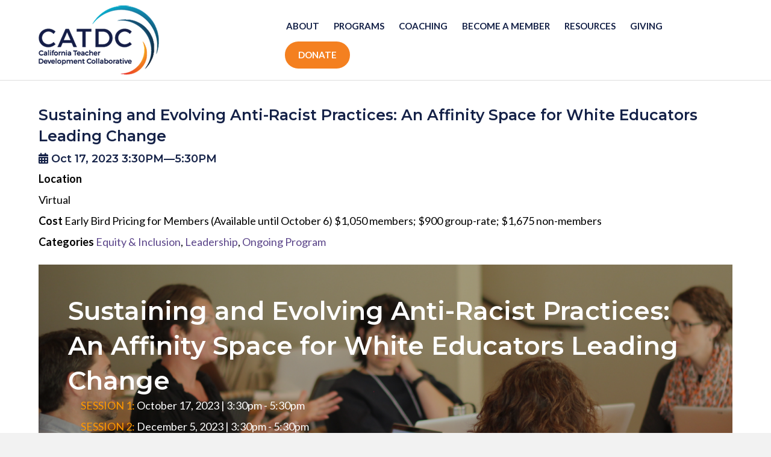

--- FILE ---
content_type: text/html; charset=UTF-8
request_url: https://catdc.org/inspire_events/sustaining-and-evolving-anti-racist-practices/
body_size: 14185
content:
<!DOCTYPE html>
<html lang="en-US">
<head>
<meta charset="UTF-8" />
<meta name='viewport' content='width=device-width, initial-scale=1.0' />
<meta http-equiv='X-UA-Compatible' content='IE=edge' />
<link rel="profile" href="https://gmpg.org/xfn/11" />
<meta name='robots' content='index, follow, max-image-preview:large, max-snippet:-1, max-video-preview:-1' />
	<style>img:is([sizes="auto" i], [sizes^="auto," i]) { contain-intrinsic-size: 3000px 1500px }</style>
	
	<!-- This site is optimized with the Yoast SEO plugin v25.0 - https://yoast.com/wordpress/plugins/seo/ -->
	<title>Sustaining and Evolving Anti-Racist Practices: An Affinity Space for White Educators Leading Change - CATDC</title>
	<link rel="canonical" href="https://catdc.org/inspire_events/sustaining-and-evolving-anti-racist-practices/" />
	<meta property="og:locale" content="en_US" />
	<meta property="og:type" content="article" />
	<meta property="og:title" content="Sustaining and Evolving Anti-Racist Practices: An Affinity Space for White Educators Leading Change - CATDC" />
	<meta property="og:description" content="Join CATDC and fellow independent school educators for a virtual yearlong anti-racist white affinity space led by Liza Gleason and Rob Wasielewski. Whether you facilitate white antiracist spaces, take part in these spaces, or are curious about building and sustaining critical conversations with other white educators in your school community, this workshop will support your growth." />
	<meta property="og:url" content="https://catdc.org/inspire_events/sustaining-and-evolving-anti-racist-practices/" />
	<meta property="og:site_name" content="CATDC" />
	<meta property="article:modified_time" content="2023-10-18T15:25:29+00:00" />
	<meta property="og:image" content="https://catdc.org/wp-content/uploads/2023/02/convosaboutwhiteness.png" />
	<meta property="og:image:width" content="1536" />
	<meta property="og:image:height" content="768" />
	<meta property="og:image:type" content="image/png" />
	<meta name="twitter:card" content="summary_large_image" />
	<meta name="twitter:label1" content="Est. reading time" />
	<meta name="twitter:data1" content="3 minutes" />
	<script type="application/ld+json" class="yoast-schema-graph">{"@context":"https://schema.org","@graph":[{"@type":"WebPage","@id":"https://catdc.org/inspire_events/sustaining-and-evolving-anti-racist-practices/","url":"https://catdc.org/inspire_events/sustaining-and-evolving-anti-racist-practices/","name":"Sustaining and Evolving Anti-Racist Practices: An Affinity Space for White Educators Leading Change - CATDC","isPartOf":{"@id":"https://catdc.org/#website"},"primaryImageOfPage":{"@id":"https://catdc.org/inspire_events/sustaining-and-evolving-anti-racist-practices/#primaryimage"},"image":{"@id":"https://catdc.org/inspire_events/sustaining-and-evolving-anti-racist-practices/#primaryimage"},"thumbnailUrl":"https://catdc.org/wp-content/uploads/2023/02/convosaboutwhiteness.png","datePublished":"2023-09-25T22:05:07+00:00","dateModified":"2023-10-18T15:25:29+00:00","breadcrumb":{"@id":"https://catdc.org/inspire_events/sustaining-and-evolving-anti-racist-practices/#breadcrumb"},"inLanguage":"en-US","potentialAction":[{"@type":"ReadAction","target":["https://catdc.org/inspire_events/sustaining-and-evolving-anti-racist-practices/"]}]},{"@type":"ImageObject","inLanguage":"en-US","@id":"https://catdc.org/inspire_events/sustaining-and-evolving-anti-racist-practices/#primaryimage","url":"https://catdc.org/wp-content/uploads/2023/02/convosaboutwhiteness.png","contentUrl":"https://catdc.org/wp-content/uploads/2023/02/convosaboutwhiteness.png","width":1536,"height":768,"caption":"White Anti-Racist Affinity Space Workshop"},{"@type":"BreadcrumbList","@id":"https://catdc.org/inspire_events/sustaining-and-evolving-anti-racist-practices/#breadcrumb","itemListElement":[{"@type":"ListItem","position":1,"name":"Home","item":"https://catdc.org/"},{"@type":"ListItem","position":2,"name":"Events","item":"https://catdc.org/inspire_events/"},{"@type":"ListItem","position":3,"name":"Sustaining and Evolving Anti-Racist Practices: An Affinity Space for White Educators Leading Change"}]},{"@type":"WebSite","@id":"https://catdc.org/#website","url":"https://catdc.org/","name":"CATDC","description":"","potentialAction":[{"@type":"SearchAction","target":{"@type":"EntryPoint","urlTemplate":"https://catdc.org/?s={search_term_string}"},"query-input":{"@type":"PropertyValueSpecification","valueRequired":true,"valueName":"search_term_string"}}],"inLanguage":"en-US"}]}</script>
	<!-- / Yoast SEO plugin. -->


<link rel="alternate" type="application/rss+xml" title="CATDC &raquo; Feed" href="https://catdc.org/feed/" />
<link rel="alternate" type="application/rss+xml" title="CATDC &raquo; Comments Feed" href="https://catdc.org/comments/feed/" />
<script>
window._wpemojiSettings = {"baseUrl":"https:\/\/s.w.org\/images\/core\/emoji\/16.0.1\/72x72\/","ext":".png","svgUrl":"https:\/\/s.w.org\/images\/core\/emoji\/16.0.1\/svg\/","svgExt":".svg","source":{"concatemoji":"https:\/\/catdc.org\/wp-includes\/js\/wp-emoji-release.min.js?ver=6.8.2"}};
/*! This file is auto-generated */
!function(s,n){var o,i,e;function c(e){try{var t={supportTests:e,timestamp:(new Date).valueOf()};sessionStorage.setItem(o,JSON.stringify(t))}catch(e){}}function p(e,t,n){e.clearRect(0,0,e.canvas.width,e.canvas.height),e.fillText(t,0,0);var t=new Uint32Array(e.getImageData(0,0,e.canvas.width,e.canvas.height).data),a=(e.clearRect(0,0,e.canvas.width,e.canvas.height),e.fillText(n,0,0),new Uint32Array(e.getImageData(0,0,e.canvas.width,e.canvas.height).data));return t.every(function(e,t){return e===a[t]})}function u(e,t){e.clearRect(0,0,e.canvas.width,e.canvas.height),e.fillText(t,0,0);for(var n=e.getImageData(16,16,1,1),a=0;a<n.data.length;a++)if(0!==n.data[a])return!1;return!0}function f(e,t,n,a){switch(t){case"flag":return n(e,"\ud83c\udff3\ufe0f\u200d\u26a7\ufe0f","\ud83c\udff3\ufe0f\u200b\u26a7\ufe0f")?!1:!n(e,"\ud83c\udde8\ud83c\uddf6","\ud83c\udde8\u200b\ud83c\uddf6")&&!n(e,"\ud83c\udff4\udb40\udc67\udb40\udc62\udb40\udc65\udb40\udc6e\udb40\udc67\udb40\udc7f","\ud83c\udff4\u200b\udb40\udc67\u200b\udb40\udc62\u200b\udb40\udc65\u200b\udb40\udc6e\u200b\udb40\udc67\u200b\udb40\udc7f");case"emoji":return!a(e,"\ud83e\udedf")}return!1}function g(e,t,n,a){var r="undefined"!=typeof WorkerGlobalScope&&self instanceof WorkerGlobalScope?new OffscreenCanvas(300,150):s.createElement("canvas"),o=r.getContext("2d",{willReadFrequently:!0}),i=(o.textBaseline="top",o.font="600 32px Arial",{});return e.forEach(function(e){i[e]=t(o,e,n,a)}),i}function t(e){var t=s.createElement("script");t.src=e,t.defer=!0,s.head.appendChild(t)}"undefined"!=typeof Promise&&(o="wpEmojiSettingsSupports",i=["flag","emoji"],n.supports={everything:!0,everythingExceptFlag:!0},e=new Promise(function(e){s.addEventListener("DOMContentLoaded",e,{once:!0})}),new Promise(function(t){var n=function(){try{var e=JSON.parse(sessionStorage.getItem(o));if("object"==typeof e&&"number"==typeof e.timestamp&&(new Date).valueOf()<e.timestamp+604800&&"object"==typeof e.supportTests)return e.supportTests}catch(e){}return null}();if(!n){if("undefined"!=typeof Worker&&"undefined"!=typeof OffscreenCanvas&&"undefined"!=typeof URL&&URL.createObjectURL&&"undefined"!=typeof Blob)try{var e="postMessage("+g.toString()+"("+[JSON.stringify(i),f.toString(),p.toString(),u.toString()].join(",")+"));",a=new Blob([e],{type:"text/javascript"}),r=new Worker(URL.createObjectURL(a),{name:"wpTestEmojiSupports"});return void(r.onmessage=function(e){c(n=e.data),r.terminate(),t(n)})}catch(e){}c(n=g(i,f,p,u))}t(n)}).then(function(e){for(var t in e)n.supports[t]=e[t],n.supports.everything=n.supports.everything&&n.supports[t],"flag"!==t&&(n.supports.everythingExceptFlag=n.supports.everythingExceptFlag&&n.supports[t]);n.supports.everythingExceptFlag=n.supports.everythingExceptFlag&&!n.supports.flag,n.DOMReady=!1,n.readyCallback=function(){n.DOMReady=!0}}).then(function(){return e}).then(function(){var e;n.supports.everything||(n.readyCallback(),(e=n.source||{}).concatemoji?t(e.concatemoji):e.wpemoji&&e.twemoji&&(t(e.twemoji),t(e.wpemoji)))}))}((window,document),window._wpemojiSettings);
</script>
<style id='wp-emoji-styles-inline-css'>

	img.wp-smiley, img.emoji {
		display: inline !important;
		border: none !important;
		box-shadow: none !important;
		height: 1em !important;
		width: 1em !important;
		margin: 0 0.07em !important;
		vertical-align: -0.1em !important;
		background: none !important;
		padding: 0 !important;
	}
</style>
<link rel='stylesheet' id='wp-block-library-css' href='https://catdc.org/wp-includes/css/dist/block-library/style.min.css?ver=6.8.2' media='all' />
<style id='wp-block-library-theme-inline-css'>
.wp-block-audio :where(figcaption){color:#555;font-size:13px;text-align:center}.is-dark-theme .wp-block-audio :where(figcaption){color:#ffffffa6}.wp-block-audio{margin:0 0 1em}.wp-block-code{border:1px solid #ccc;border-radius:4px;font-family:Menlo,Consolas,monaco,monospace;padding:.8em 1em}.wp-block-embed :where(figcaption){color:#555;font-size:13px;text-align:center}.is-dark-theme .wp-block-embed :where(figcaption){color:#ffffffa6}.wp-block-embed{margin:0 0 1em}.blocks-gallery-caption{color:#555;font-size:13px;text-align:center}.is-dark-theme .blocks-gallery-caption{color:#ffffffa6}:root :where(.wp-block-image figcaption){color:#555;font-size:13px;text-align:center}.is-dark-theme :root :where(.wp-block-image figcaption){color:#ffffffa6}.wp-block-image{margin:0 0 1em}.wp-block-pullquote{border-bottom:4px solid;border-top:4px solid;color:currentColor;margin-bottom:1.75em}.wp-block-pullquote cite,.wp-block-pullquote footer,.wp-block-pullquote__citation{color:currentColor;font-size:.8125em;font-style:normal;text-transform:uppercase}.wp-block-quote{border-left:.25em solid;margin:0 0 1.75em;padding-left:1em}.wp-block-quote cite,.wp-block-quote footer{color:currentColor;font-size:.8125em;font-style:normal;position:relative}.wp-block-quote:where(.has-text-align-right){border-left:none;border-right:.25em solid;padding-left:0;padding-right:1em}.wp-block-quote:where(.has-text-align-center){border:none;padding-left:0}.wp-block-quote.is-large,.wp-block-quote.is-style-large,.wp-block-quote:where(.is-style-plain){border:none}.wp-block-search .wp-block-search__label{font-weight:700}.wp-block-search__button{border:1px solid #ccc;padding:.375em .625em}:where(.wp-block-group.has-background){padding:1.25em 2.375em}.wp-block-separator.has-css-opacity{opacity:.4}.wp-block-separator{border:none;border-bottom:2px solid;margin-left:auto;margin-right:auto}.wp-block-separator.has-alpha-channel-opacity{opacity:1}.wp-block-separator:not(.is-style-wide):not(.is-style-dots){width:100px}.wp-block-separator.has-background:not(.is-style-dots){border-bottom:none;height:1px}.wp-block-separator.has-background:not(.is-style-wide):not(.is-style-dots){height:2px}.wp-block-table{margin:0 0 1em}.wp-block-table td,.wp-block-table th{word-break:normal}.wp-block-table :where(figcaption){color:#555;font-size:13px;text-align:center}.is-dark-theme .wp-block-table :where(figcaption){color:#ffffffa6}.wp-block-video :where(figcaption){color:#555;font-size:13px;text-align:center}.is-dark-theme .wp-block-video :where(figcaption){color:#ffffffa6}.wp-block-video{margin:0 0 1em}:root :where(.wp-block-template-part.has-background){margin-bottom:0;margin-top:0;padding:1.25em 2.375em}
</style>
<style id='classic-theme-styles-inline-css'>
/*! This file is auto-generated */
.wp-block-button__link{color:#fff;background-color:#32373c;border-radius:9999px;box-shadow:none;text-decoration:none;padding:calc(.667em + 2px) calc(1.333em + 2px);font-size:1.125em}.wp-block-file__button{background:#32373c;color:#fff;text-decoration:none}
</style>
<style id='global-styles-inline-css'>
:root{--wp--preset--aspect-ratio--square: 1;--wp--preset--aspect-ratio--4-3: 4/3;--wp--preset--aspect-ratio--3-4: 3/4;--wp--preset--aspect-ratio--3-2: 3/2;--wp--preset--aspect-ratio--2-3: 2/3;--wp--preset--aspect-ratio--16-9: 16/9;--wp--preset--aspect-ratio--9-16: 9/16;--wp--preset--color--black: #000000;--wp--preset--color--cyan-bluish-gray: #abb8c3;--wp--preset--color--white: #ffffff;--wp--preset--color--pale-pink: #f78da7;--wp--preset--color--vivid-red: #cf2e2e;--wp--preset--color--luminous-vivid-orange: #ff6900;--wp--preset--color--luminous-vivid-amber: #fcb900;--wp--preset--color--light-green-cyan: #7bdcb5;--wp--preset--color--vivid-green-cyan: #00d084;--wp--preset--color--pale-cyan-blue: #8ed1fc;--wp--preset--color--vivid-cyan-blue: #0693e3;--wp--preset--color--vivid-purple: #9b51e0;--wp--preset--gradient--vivid-cyan-blue-to-vivid-purple: linear-gradient(135deg,rgba(6,147,227,1) 0%,rgb(155,81,224) 100%);--wp--preset--gradient--light-green-cyan-to-vivid-green-cyan: linear-gradient(135deg,rgb(122,220,180) 0%,rgb(0,208,130) 100%);--wp--preset--gradient--luminous-vivid-amber-to-luminous-vivid-orange: linear-gradient(135deg,rgba(252,185,0,1) 0%,rgba(255,105,0,1) 100%);--wp--preset--gradient--luminous-vivid-orange-to-vivid-red: linear-gradient(135deg,rgba(255,105,0,1) 0%,rgb(207,46,46) 100%);--wp--preset--gradient--very-light-gray-to-cyan-bluish-gray: linear-gradient(135deg,rgb(238,238,238) 0%,rgb(169,184,195) 100%);--wp--preset--gradient--cool-to-warm-spectrum: linear-gradient(135deg,rgb(74,234,220) 0%,rgb(151,120,209) 20%,rgb(207,42,186) 40%,rgb(238,44,130) 60%,rgb(251,105,98) 80%,rgb(254,248,76) 100%);--wp--preset--gradient--blush-light-purple: linear-gradient(135deg,rgb(255,206,236) 0%,rgb(152,150,240) 100%);--wp--preset--gradient--blush-bordeaux: linear-gradient(135deg,rgb(254,205,165) 0%,rgb(254,45,45) 50%,rgb(107,0,62) 100%);--wp--preset--gradient--luminous-dusk: linear-gradient(135deg,rgb(255,203,112) 0%,rgb(199,81,192) 50%,rgb(65,88,208) 100%);--wp--preset--gradient--pale-ocean: linear-gradient(135deg,rgb(255,245,203) 0%,rgb(182,227,212) 50%,rgb(51,167,181) 100%);--wp--preset--gradient--electric-grass: linear-gradient(135deg,rgb(202,248,128) 0%,rgb(113,206,126) 100%);--wp--preset--gradient--midnight: linear-gradient(135deg,rgb(2,3,129) 0%,rgb(40,116,252) 100%);--wp--preset--font-size--small: 13px;--wp--preset--font-size--medium: 20px;--wp--preset--font-size--large: 36px;--wp--preset--font-size--x-large: 42px;--wp--preset--spacing--20: 0.44rem;--wp--preset--spacing--30: 0.67rem;--wp--preset--spacing--40: 1rem;--wp--preset--spacing--50: 1.5rem;--wp--preset--spacing--60: 2.25rem;--wp--preset--spacing--70: 3.38rem;--wp--preset--spacing--80: 5.06rem;--wp--preset--shadow--natural: 6px 6px 9px rgba(0, 0, 0, 0.2);--wp--preset--shadow--deep: 12px 12px 50px rgba(0, 0, 0, 0.4);--wp--preset--shadow--sharp: 6px 6px 0px rgba(0, 0, 0, 0.2);--wp--preset--shadow--outlined: 6px 6px 0px -3px rgba(255, 255, 255, 1), 6px 6px rgba(0, 0, 0, 1);--wp--preset--shadow--crisp: 6px 6px 0px rgba(0, 0, 0, 1);}:where(.is-layout-flex){gap: 0.5em;}:where(.is-layout-grid){gap: 0.5em;}body .is-layout-flex{display: flex;}.is-layout-flex{flex-wrap: wrap;align-items: center;}.is-layout-flex > :is(*, div){margin: 0;}body .is-layout-grid{display: grid;}.is-layout-grid > :is(*, div){margin: 0;}:where(.wp-block-columns.is-layout-flex){gap: 2em;}:where(.wp-block-columns.is-layout-grid){gap: 2em;}:where(.wp-block-post-template.is-layout-flex){gap: 1.25em;}:where(.wp-block-post-template.is-layout-grid){gap: 1.25em;}.has-black-color{color: var(--wp--preset--color--black) !important;}.has-cyan-bluish-gray-color{color: var(--wp--preset--color--cyan-bluish-gray) !important;}.has-white-color{color: var(--wp--preset--color--white) !important;}.has-pale-pink-color{color: var(--wp--preset--color--pale-pink) !important;}.has-vivid-red-color{color: var(--wp--preset--color--vivid-red) !important;}.has-luminous-vivid-orange-color{color: var(--wp--preset--color--luminous-vivid-orange) !important;}.has-luminous-vivid-amber-color{color: var(--wp--preset--color--luminous-vivid-amber) !important;}.has-light-green-cyan-color{color: var(--wp--preset--color--light-green-cyan) !important;}.has-vivid-green-cyan-color{color: var(--wp--preset--color--vivid-green-cyan) !important;}.has-pale-cyan-blue-color{color: var(--wp--preset--color--pale-cyan-blue) !important;}.has-vivid-cyan-blue-color{color: var(--wp--preset--color--vivid-cyan-blue) !important;}.has-vivid-purple-color{color: var(--wp--preset--color--vivid-purple) !important;}.has-black-background-color{background-color: var(--wp--preset--color--black) !important;}.has-cyan-bluish-gray-background-color{background-color: var(--wp--preset--color--cyan-bluish-gray) !important;}.has-white-background-color{background-color: var(--wp--preset--color--white) !important;}.has-pale-pink-background-color{background-color: var(--wp--preset--color--pale-pink) !important;}.has-vivid-red-background-color{background-color: var(--wp--preset--color--vivid-red) !important;}.has-luminous-vivid-orange-background-color{background-color: var(--wp--preset--color--luminous-vivid-orange) !important;}.has-luminous-vivid-amber-background-color{background-color: var(--wp--preset--color--luminous-vivid-amber) !important;}.has-light-green-cyan-background-color{background-color: var(--wp--preset--color--light-green-cyan) !important;}.has-vivid-green-cyan-background-color{background-color: var(--wp--preset--color--vivid-green-cyan) !important;}.has-pale-cyan-blue-background-color{background-color: var(--wp--preset--color--pale-cyan-blue) !important;}.has-vivid-cyan-blue-background-color{background-color: var(--wp--preset--color--vivid-cyan-blue) !important;}.has-vivid-purple-background-color{background-color: var(--wp--preset--color--vivid-purple) !important;}.has-black-border-color{border-color: var(--wp--preset--color--black) !important;}.has-cyan-bluish-gray-border-color{border-color: var(--wp--preset--color--cyan-bluish-gray) !important;}.has-white-border-color{border-color: var(--wp--preset--color--white) !important;}.has-pale-pink-border-color{border-color: var(--wp--preset--color--pale-pink) !important;}.has-vivid-red-border-color{border-color: var(--wp--preset--color--vivid-red) !important;}.has-luminous-vivid-orange-border-color{border-color: var(--wp--preset--color--luminous-vivid-orange) !important;}.has-luminous-vivid-amber-border-color{border-color: var(--wp--preset--color--luminous-vivid-amber) !important;}.has-light-green-cyan-border-color{border-color: var(--wp--preset--color--light-green-cyan) !important;}.has-vivid-green-cyan-border-color{border-color: var(--wp--preset--color--vivid-green-cyan) !important;}.has-pale-cyan-blue-border-color{border-color: var(--wp--preset--color--pale-cyan-blue) !important;}.has-vivid-cyan-blue-border-color{border-color: var(--wp--preset--color--vivid-cyan-blue) !important;}.has-vivid-purple-border-color{border-color: var(--wp--preset--color--vivid-purple) !important;}.has-vivid-cyan-blue-to-vivid-purple-gradient-background{background: var(--wp--preset--gradient--vivid-cyan-blue-to-vivid-purple) !important;}.has-light-green-cyan-to-vivid-green-cyan-gradient-background{background: var(--wp--preset--gradient--light-green-cyan-to-vivid-green-cyan) !important;}.has-luminous-vivid-amber-to-luminous-vivid-orange-gradient-background{background: var(--wp--preset--gradient--luminous-vivid-amber-to-luminous-vivid-orange) !important;}.has-luminous-vivid-orange-to-vivid-red-gradient-background{background: var(--wp--preset--gradient--luminous-vivid-orange-to-vivid-red) !important;}.has-very-light-gray-to-cyan-bluish-gray-gradient-background{background: var(--wp--preset--gradient--very-light-gray-to-cyan-bluish-gray) !important;}.has-cool-to-warm-spectrum-gradient-background{background: var(--wp--preset--gradient--cool-to-warm-spectrum) !important;}.has-blush-light-purple-gradient-background{background: var(--wp--preset--gradient--blush-light-purple) !important;}.has-blush-bordeaux-gradient-background{background: var(--wp--preset--gradient--blush-bordeaux) !important;}.has-luminous-dusk-gradient-background{background: var(--wp--preset--gradient--luminous-dusk) !important;}.has-pale-ocean-gradient-background{background: var(--wp--preset--gradient--pale-ocean) !important;}.has-electric-grass-gradient-background{background: var(--wp--preset--gradient--electric-grass) !important;}.has-midnight-gradient-background{background: var(--wp--preset--gradient--midnight) !important;}.has-small-font-size{font-size: var(--wp--preset--font-size--small) !important;}.has-medium-font-size{font-size: var(--wp--preset--font-size--medium) !important;}.has-large-font-size{font-size: var(--wp--preset--font-size--large) !important;}.has-x-large-font-size{font-size: var(--wp--preset--font-size--x-large) !important;}
:where(.wp-block-post-template.is-layout-flex){gap: 1.25em;}:where(.wp-block-post-template.is-layout-grid){gap: 1.25em;}
:where(.wp-block-columns.is-layout-flex){gap: 2em;}:where(.wp-block-columns.is-layout-grid){gap: 2em;}
:root :where(.wp-block-pullquote){font-size: 1.5em;line-height: 1.6;}
</style>
<link rel='stylesheet' id='fl-builder-layout-7336-css' href='https://catdc.org/wp-content/uploads/bb-plugin/cache/7336-layout.css?ver=476a4c8869af60dc1e463e6fefcb6722' media='all' />
<link rel='stylesheet' id='inspire-events-css' href='https://catdc.org/wp-content/plugins/neon-inspire/inc/events/includes/css/main.css?ver=1.4.95' media='all' />
<link rel='stylesheet' id='inspire-events-tippy-light-border-css' href='https://catdc.org/wp-content/plugins/neon-inspire/inc/events/includes/css/tippy/light-border.css?ver=1.4.95' media='all' />
<style id='akismet-widget-style-inline-css'>

			.a-stats {
				--akismet-color-mid-green: #357b49;
				--akismet-color-white: #fff;
				--akismet-color-light-grey: #f6f7f7;

				max-width: 350px;
				width: auto;
			}

			.a-stats * {
				all: unset;
				box-sizing: border-box;
			}

			.a-stats strong {
				font-weight: 600;
			}

			.a-stats a.a-stats__link,
			.a-stats a.a-stats__link:visited,
			.a-stats a.a-stats__link:active {
				background: var(--akismet-color-mid-green);
				border: none;
				box-shadow: none;
				border-radius: 8px;
				color: var(--akismet-color-white);
				cursor: pointer;
				display: block;
				font-family: -apple-system, BlinkMacSystemFont, 'Segoe UI', 'Roboto', 'Oxygen-Sans', 'Ubuntu', 'Cantarell', 'Helvetica Neue', sans-serif;
				font-weight: 500;
				padding: 12px;
				text-align: center;
				text-decoration: none;
				transition: all 0.2s ease;
			}

			/* Extra specificity to deal with TwentyTwentyOne focus style */
			.widget .a-stats a.a-stats__link:focus {
				background: var(--akismet-color-mid-green);
				color: var(--akismet-color-white);
				text-decoration: none;
			}

			.a-stats a.a-stats__link:hover {
				filter: brightness(110%);
				box-shadow: 0 4px 12px rgba(0, 0, 0, 0.06), 0 0 2px rgba(0, 0, 0, 0.16);
			}

			.a-stats .count {
				color: var(--akismet-color-white);
				display: block;
				font-size: 1.5em;
				line-height: 1.4;
				padding: 0 13px;
				white-space: nowrap;
			}
		
</style>
<link rel='stylesheet' id='jquery-magnificpopup-css' href='https://catdc.org/wp-content/plugins/bb-plugin/css/jquery.magnificpopup.min.css?ver=2.8.6.2' media='all' />
<link rel='stylesheet' id='bootstrap-css' href='https://catdc.org/wp-content/themes/bb-theme/css/bootstrap.min.css?ver=1.7.13' media='all' />
<link rel='stylesheet' id='fl-automator-skin-css' href='https://catdc.org/wp-content/uploads/bb-theme/skin-695d82ccec873.css?ver=1.7.13' media='all' />
<script src="https://catdc.org/wp-includes/js/jquery/jquery.min.js?ver=3.7.1" id="jquery-core-js"></script>
<script src="https://catdc.org/wp-includes/js/jquery/jquery-migrate.min.js?ver=3.4.1" id="jquery-migrate-js"></script>
<script src="https://catdc.org/wp-includes/js/jquery/ui/core.min.js?ver=1.13.3" id="jquery-ui-core-js"></script>
<script src="https://catdc.org/wp-includes/js/jquery/ui/menu.min.js?ver=1.13.3" id="jquery-ui-menu-js"></script>
<script src="https://catdc.org/wp-includes/js/jquery/ui/selectmenu.min.js?ver=1.13.3" id="jquery-ui-selectmenu-js"></script>
<script src="https://catdc.org/wp-includes/js/jquery/ui/tooltip.min.js?ver=1.13.3" id="jquery-ui-tooltip-js"></script>
<script src="https://catdc.org/wp-includes/js/dist/vendor/moment.min.js?ver=2.30.1" id="moment-js"></script>
<script id="moment-js-after">
moment.updateLocale( 'en_US', {"months":["January","February","March","April","May","June","July","August","September","October","November","December"],"monthsShort":["Jan","Feb","Mar","Apr","May","Jun","Jul","Aug","Sep","Oct","Nov","Dec"],"weekdays":["Sunday","Monday","Tuesday","Wednesday","Thursday","Friday","Saturday"],"weekdaysShort":["Sun","Mon","Tue","Wed","Thu","Fri","Sat"],"week":{"dow":1},"longDateFormat":{"LT":"g:i a","LTS":null,"L":null,"LL":"F j, Y","LLL":"F j, Y g:i a","LLLL":null}} );
</script>
<script id="inspire-events-js-extra">
var NIE = {"ajaxurl":"https:\/\/catdc.org\/wp-admin\/admin-ajax.php?action=NIE_FullCalendar","firstDay":"1","nie_theme":"jquery-ui","nie_limit":"3","nie_limit_txt":"more ...","timeFormat":"h(:mm)A","defaultView":"month","weekends":"true","header":{"left":"prev,next today","center":"title","right":"month,basicWeek,basicDay"},"nie_qtips":"1","tippy_theme":"light-border","tippy_placement":"auto","tippy_loading":"Loading..."};
</script>
<script src="https://catdc.org/wp-content/plugins/neon-inspire/inc/events/includes/js/main.js?ver=1.4.95" id="inspire-events-js"></script>
<link rel="https://api.w.org/" href="https://catdc.org/wp-json/" /><link rel="alternate" title="JSON" type="application/json" href="https://catdc.org/wp-json/wp/v2/inspire_events/7336" /><link rel="EditURI" type="application/rsd+xml" title="RSD" href="https://catdc.org/xmlrpc.php?rsd" />
<meta name="generator" content="WordPress 6.8.2" />
<link rel='shortlink' href='https://catdc.org/?p=7336' />
<link rel="alternate" title="oEmbed (JSON)" type="application/json+oembed" href="https://catdc.org/wp-json/oembed/1.0/embed?url=https%3A%2F%2Fcatdc.org%2Finspire_events%2Fsustaining-and-evolving-anti-racist-practices%2F" />
<link rel="alternate" title="oEmbed (XML)" type="text/xml+oembed" href="https://catdc.org/wp-json/oembed/1.0/embed?url=https%3A%2F%2Fcatdc.org%2Finspire_events%2Fsustaining-and-evolving-anti-racist-practices%2F&#038;format=xml" />
<style>.recentcomments a{display:inline !important;padding:0 !important;margin:0 !important;}</style><link rel="icon" href="https://catdc.org/wp-content/uploads/2019/01/cropped-icon_wordpresstab-01-1-32x32.png" sizes="32x32" />
<link rel="icon" href="https://catdc.org/wp-content/uploads/2019/01/cropped-icon_wordpresstab-01-1-192x192.png" sizes="192x192" />
<link rel="apple-touch-icon" href="https://catdc.org/wp-content/uploads/2019/01/cropped-icon_wordpresstab-01-1-180x180.png" />
<meta name="msapplication-TileImage" content="https://catdc.org/wp-content/uploads/2019/01/cropped-icon_wordpresstab-01-1-270x270.png" />
		<style id="wp-custom-css">
			/* hide events featured image */
.inspire-events-custom-feature, .nie-search-field-topics {
	display: none;
}

.nie-search-field-keyword, .nie-search-field-categories {
	width: 33.333%;
}

.fl-page-bar{
	border:none;
	font-size: 15px;
}

i.fa.fa-facebook.mono{
	color: white;
	background: #248ccb;
}

i.fa.fa-facebook.mono:hover{
	color: #248ccb;
	background: #e2e2e2;
}

i.fa.fa-twitter.mono{
	color: white;
	background: #142147;
}

i.fa.fa-twitter.mono:hover{
	color: #142147;
	background: #e2e2e2;
}

i.fa.fa-linkedin.mono{
	color: white;
	background: #f48020;
}

i.fa.fa-linkedin.mono:hover{
	color: #f48020;
	background: #e2e2e2;
}

i.fa.fa-youtube.mono{
	color: white;
	background: #1fa4ac;
}

i.fa.fa-youtube.mono:hover{
	color: #1fa4ac;
	background: #e2e2e2;
}

.fl-page-bar .fl-social-icons i.fa{
	font-size: 16px;
}

.fl-page-bar .fl-page-bar-nav, .fl-page-bar .fl-page-bar-text, .fl-page-bar .fl-social-icons{
	text-align: center;
}

.join-button{
	background: #f48020;
	margin-right: 25px;
	padding: 5px;
	border-radius: 99px;
}

.join-button:hover{
	background: #248ccb;
	margin-right: 25px;
	padding: 5px;
	border-radius: 99px;
}

.join-button a{
	color: white!important;
}

.main-menu a:hover{
  text-shadow: 0 0 .5px rgb(2,61,106);
	border-bottom: 2px solid #248ccb;
	margin-right: 0px;
	transition: 0.2s;
}

.main-menu a{
	border-bottom: 2px solid #fff;
}

/**Topics area**/
.fl-node-5b75f0497f659 > .fl-col-content:hover:after{
	background: #142147!important;
}

.fl-node-5b75f22cdade4 > .fl-col-content:hover:after{
	background: #1fa4ac;
}

.fl-node-5b75f2d27a320 > .fl-col-content:hover:after{
	background: #248ccb;
}

.fl-node-5b75f3d6a0385 > .fl-col-content:hover:after{
	background: #f48020;
}

.get-involved{
	background: #f48020;
	margin-right: 25px;
	padding: 12px;
	border-radius: 99px;
}

span.get-involved{
	color: white!important;
}

.get-involved:hover{
	background: #248ccb;
	margin-right: 25px;
	padding: 12px;
	border-radius: 99px;
	text-decoration: none!important;
}

#menu-footer a {
	font-size: 16px;
}

#neoncrm-subscription {
	color: #F2F2F2;
}

.fl-post-title {
font-size: 25px;
}
/*add formatting to Donate button iin header*/
.donate-button a{
	background: #f48020;
  margin-left: 10px;
	padding: 12px 22px !important;
	border-radius: 99px;
	color: #ffffff !important;
	transition: all 200ms linear;
}

.donate-button:hover a{
   background: #248ccb !important;
		color: #ffffff !important;
}

aside#block-2 {
    margin-bottom: 20px !important;
}		</style>
		<link rel="stylesheet" href="https://use.fontawesome.com/releases/v5.8.1/css/all.css">
<link rel="stylesheet" href="https://use.fontawesome.com/releases/v5.8.1/css/v4-shims.css">

<!-- Google tag (gtag.js) -->
<script async src="https://www.googletagmanager.com/gtag/js?id=G-V1S7E44ZZD"></script>
<script>
window.dataLayer = window.dataLayer || [];
function gtag(){dataLayer.push(arguments);}
gtag('js', new Date());

gtag('config', 'G-V1S7E44ZZD');
</script>
<link rel="stylesheet" href="https://catdc.org/wp-content/themes/bb-inspire-custom/style.css" /></head>
<body class="wp-singular inspire_events-template-default single single-inspire_events postid-7336 wp-theme-bb-theme wp-child-theme-bb-inspire-custom fl-builder fl-builder-2-8-6-2 fl-theme-1-7-13 fl-framework-bootstrap fl-preset-default fl-full-width" itemscope="itemscope" itemtype="https://schema.org/WebPage">
<a aria-label="Skip to content" class="fl-screen-reader-text" href="#fl-main-content">Skip to content</a><div class="fl-page">
	<header class="fl-page-header fl-page-header-fixed fl-page-nav-right fl-page-nav-toggle-icon fl-page-nav-toggle-visible-mobile"  role="banner">
	<div class="fl-page-header-wrap">
		<div class="fl-page-header-container container">
			<div class="fl-page-header-row row">
				<div class="col-sm-12 col-md-3 fl-page-logo-wrap">
					<div class="fl-page-header-logo">
						<a href="https://catdc.org/"><img class="fl-logo-img" loading="false" data-no-lazy="1"   itemscope itemtype="https://schema.org/ImageObject" src="https://catdc.org/wp-content/uploads/2019/04/CATDC_final_logo-200.png" data-retina="https://catdc.org/wp-content/uploads/2026/01/CATDC-Logo-for-header-1.svg" title="" width="200" height="115" alt="CATDC" /><meta itemprop="name" content="CATDC" /></a>
					</div>
				</div>
				<div class="col-sm-12 col-md-9 fl-page-fixed-nav-wrap">
					<div class="fl-page-nav-wrap">
						<nav class="fl-page-nav fl-nav navbar navbar-default navbar-expand-md" aria-label="Header Menu" role="navigation">
							<button type="button" class="navbar-toggle navbar-toggler" data-toggle="collapse" data-target=".fl-page-nav-collapse">
								<span><i class="fas fa-bars" aria-hidden="true"></i><span class="sr-only">Menu</span></span>
							</button>
							<div class="fl-page-nav-collapse collapse navbar-collapse">
								<ul id="menu-main-navigation-2" class="nav navbar-nav navbar-right menu fl-theme-menu"><li id="menu-item-1487" class="menu-item menu-item-type-post_type menu-item-object-page menu-item-has-children menu-item-1487 nav-item"><a href="https://catdc.org/about/" class="nav-link">About</a><div class="fl-submenu-icon-wrap"><span class="fl-submenu-toggle-icon"></span></div>
<ul class="sub-menu">
	<li id="menu-item-1922" class="menu-item menu-item-type-post_type menu-item-object-page menu-item-1922 nav-item"><a href="https://catdc.org/about/" class="nav-link">About Us</a></li>
	<li id="menu-item-3726" class="menu-item menu-item-type-post_type menu-item-object-page menu-item-3726 nav-item"><a href="https://catdc.org/strategicplan/" class="nav-link">Our Strategic Plan</a></li>
	<li id="menu-item-8089" class="menu-item menu-item-type-post_type menu-item-object-page menu-item-8089 nav-item"><a href="https://catdc.org/25th-anniversary/" class="nav-link">Celebrating 25 Years</a></li>
	<li id="menu-item-4036" class="menu-item menu-item-type-post_type menu-item-object-page menu-item-4036 nav-item"><a href="https://catdc.org/our-team/" class="nav-link">Our Team</a></li>
	<li id="menu-item-8937" class="menu-item menu-item-type-custom menu-item-object-custom menu-item-8937 nav-item"><a href="https://catdc.org/facilitators/" class="nav-link">Our Facilitators</a></li>
	<li id="menu-item-1476" class="menu-item menu-item-type-custom menu-item-object-custom menu-item-1476 nav-item"><a href="https://catdc.org/board/" class="nav-link">Board of Directors</a></li>
	<li id="menu-item-1921" class="menu-item menu-item-type-post_type menu-item-object-page menu-item-1921 nav-item"><a href="https://catdc.org/careers/" class="nav-link">Join Our Team</a></li>
	<li id="menu-item-1523" class="menu-item menu-item-type-post_type menu-item-object-page menu-item-1523 nav-item"><a href="https://catdc.org/contact/" class="nav-link">Contact</a></li>
</ul>
</li>
<li id="menu-item-1513" class="menu-item menu-item-type-custom menu-item-object-custom menu-item-has-children menu-item-1513 nav-item"><a href="https://catdc.org/inspire_events/" class="nav-link">Programs</a><div class="fl-submenu-icon-wrap"><span class="fl-submenu-toggle-icon"></span></div>
<ul class="sub-menu">
	<li id="menu-item-1930" class="menu-item menu-item-type-custom menu-item-object-custom menu-item-1930 nav-item"><a href="https://catdc.org/inspire_events/" class="nav-link">All Programs</a></li>
	<li id="menu-item-9217" class="menu-item menu-item-type-custom menu-item-object-custom menu-item-9217 nav-item"><a href="https://catdc.org/?post_type=inspire_events&#038;s=&#038;inspire_events_categories=conference&#038;inspire_events_topics=&#038;inspire_events_region=" class="nav-link">Conferences</a></li>
	<li id="menu-item-9151" class="menu-item menu-item-type-custom menu-item-object-custom menu-item-9151 nav-item"><a href="https://catdc.org/?post_type=inspire_events&#038;s=&#038;inspire_events_categories=community-conversation&#038;inspire_events_topics=&#038;inspire_events_region=" class="nav-link">FREE MEMBER ONLY</a></li>
	<li id="menu-item-5582" class="menu-item menu-item-type-custom menu-item-object-custom menu-item-5582 nav-item"><a href="https://catdc.org/?post_type=inspire_events&#038;s=&#038;inspire_events_categories=intensive&#038;inspire_events_topics=&#038;inspire_events_region=" class="nav-link">Intensives</a></li>
	<li id="menu-item-8849" class="menu-item menu-item-type-custom menu-item-object-custom menu-item-8849 nav-item"><a href="https://catdc.org/?post_type=inspire_events&#038;s=&#038;inspire_events_categories=ongoing-program&#038;inspire_events_topics=&#038;inspire_events_region=" class="nav-link">Ongoing Programs</a></li>
	<li id="menu-item-9218" class="menu-item menu-item-type-custom menu-item-object-custom menu-item-9218 nav-item"><a href="https://catdc.org/?post_type=inspire_events&#038;s=&#038;inspire_events_categories=summer-institute&#038;inspire_events_topics=&#038;inspire_events_region=" class="nav-link">Summer Institutes</a></li>
</ul>
</li>
<li id="menu-item-5250" class="menu-item menu-item-type-post_type menu-item-object-page menu-item-has-children menu-item-5250 nav-item"><a href="https://catdc.org/coaching/" class="nav-link">Coaching</a><div class="fl-submenu-icon-wrap"><span class="fl-submenu-toggle-icon"></span></div>
<ul class="sub-menu">
	<li id="menu-item-5251" class="menu-item menu-item-type-custom menu-item-object-custom menu-item-5251 nav-item"><a href="https://catdc.org/coaching/" class="nav-link">CATDC COACHING</a></li>
	<li id="menu-item-5248" class="menu-item menu-item-type-post_type menu-item-object-page menu-item-5248 nav-item"><a href="https://catdc.org/aboutourcoaches/" class="nav-link">Coach Bios</a></li>
	<li id="menu-item-6337" class="menu-item menu-item-type-post_type menu-item-object-page menu-item-6337 nav-item"><a href="https://catdc.org/consulting/" class="nav-link">Consulting</a></li>
</ul>
</li>
<li id="menu-item-1488" class="menu-item menu-item-type-post_type menu-item-object-page menu-item-has-children menu-item-1488 nav-item"><a href="https://catdc.org/memberships/" class="nav-link">Become a member</a><div class="fl-submenu-icon-wrap"><span class="fl-submenu-toggle-icon"></span></div>
<ul class="sub-menu">
	<li id="menu-item-1928" class="menu-item menu-item-type-post_type menu-item-object-page menu-item-1928 nav-item"><a href="https://catdc.org/memberships/" class="nav-link">Benefits and Fees</a></li>
	<li id="menu-item-1473" class="menu-item menu-item-type-custom menu-item-object-custom menu-item-1473 nav-item"><a href="https://secure.catdc.org/np/clients/catdc/publicaccess/membershipDirectory.do?forwardedFromSecureDomain=1&#038;pagingPage=1&#038;md=1&#038;pagingNumberPer=250&#038;" class="nav-link">Membership Directory</a></li>
	<li id="menu-item-1490" class="menu-item menu-item-type-post_type menu-item-object-page menu-item-1490 nav-item"><a href="https://catdc.org/get-involved/" class="nav-link">Get Involved</a></li>
</ul>
</li>
<li id="menu-item-5157" class="menu-item menu-item-type-custom menu-item-object-custom menu-item-has-children menu-item-5157 nav-item"><a href="https://catdc.org/blog2/" class="nav-link">Resources</a><div class="fl-submenu-icon-wrap"><span class="fl-submenu-toggle-icon"></span></div>
<ul class="sub-menu">
	<li id="menu-item-9166" class="menu-item menu-item-type-custom menu-item-object-custom menu-item-9166 nav-item"><a href="https://catdc.org/blog2/" class="nav-link">News and Views</a></li>
	<li id="menu-item-4090" class="menu-item menu-item-type-custom menu-item-object-custom menu-item-4090 nav-item"><a href="https://secure.catdc.org/np/clients/catdc/subscribe.jsp?subscription=3&#038;" class="nav-link">Community Update</a></li>
</ul>
</li>
<li id="menu-item-8928" class="menu-item menu-item-type-post_type menu-item-object-page menu-item-8928 nav-item"><a href="https://catdc.org/giving/" class="nav-link">Giving</a></li>
<li id="menu-item-7617" class="donate-button menu-item menu-item-type-custom menu-item-object-custom menu-item-7617 nav-item"><a target="_blank" href="https://givebutter.com/janetmcgarvey_fund" class="nav-link">Donate</a></li>
</ul>							</div>
						</nav>
					</div>
				</div>
			</div>
		</div>
	</div>
</header><!-- .fl-page-header-fixed -->
<header class="fl-page-header fl-page-header-primary fl-page-nav-right fl-page-nav-toggle-icon fl-page-nav-toggle-visible-mobile" itemscope="itemscope" itemtype="https://schema.org/WPHeader"  role="banner">
	<div class="fl-page-header-wrap">
		<div class="fl-page-header-container container">
			<div class="fl-page-header-row row">
				<div class="col-sm-12 col-md-4 fl-page-header-logo-col">
					<div class="fl-page-header-logo" itemscope="itemscope" itemtype="https://schema.org/Organization">
						<a href="https://catdc.org/" itemprop="url"><img class="fl-logo-img" loading="false" data-no-lazy="1"   itemscope itemtype="https://schema.org/ImageObject" src="https://catdc.org/wp-content/uploads/2019/04/CATDC_final_logo-200.png" data-retina="https://catdc.org/wp-content/uploads/2026/01/CATDC-Logo-for-header-1.svg" title="" width="200" height="115" alt="CATDC" /><meta itemprop="name" content="CATDC" /></a>
											</div>
				</div>
				<div class="col-sm-12 col-md-8 fl-page-nav-col">
					<div class="fl-page-nav-wrap">
						<nav class="fl-page-nav fl-nav navbar navbar-default navbar-expand-md" aria-label="Header Menu" itemscope="itemscope" itemtype="https://schema.org/SiteNavigationElement" role="navigation">
							<button type="button" class="navbar-toggle navbar-toggler" data-toggle="collapse" data-target=".fl-page-nav-collapse">
								<span><i class="fas fa-bars" aria-hidden="true"></i><span class="sr-only">Menu</span></span>
							</button>
							<div class="fl-page-nav-collapse collapse navbar-collapse">
								<ul id="menu-main-navigation-3" class="nav navbar-nav navbar-right menu fl-theme-menu"><li class="menu-item menu-item-type-post_type menu-item-object-page menu-item-has-children menu-item-1487 nav-item"><a href="https://catdc.org/about/" class="nav-link">About</a><div class="fl-submenu-icon-wrap"><span class="fl-submenu-toggle-icon"></span></div>
<ul class="sub-menu">
	<li class="menu-item menu-item-type-post_type menu-item-object-page menu-item-1922 nav-item"><a href="https://catdc.org/about/" class="nav-link">About Us</a></li>
	<li class="menu-item menu-item-type-post_type menu-item-object-page menu-item-3726 nav-item"><a href="https://catdc.org/strategicplan/" class="nav-link">Our Strategic Plan</a></li>
	<li class="menu-item menu-item-type-post_type menu-item-object-page menu-item-8089 nav-item"><a href="https://catdc.org/25th-anniversary/" class="nav-link">Celebrating 25 Years</a></li>
	<li class="menu-item menu-item-type-post_type menu-item-object-page menu-item-4036 nav-item"><a href="https://catdc.org/our-team/" class="nav-link">Our Team</a></li>
	<li class="menu-item menu-item-type-custom menu-item-object-custom menu-item-8937 nav-item"><a href="https://catdc.org/facilitators/" class="nav-link">Our Facilitators</a></li>
	<li class="menu-item menu-item-type-custom menu-item-object-custom menu-item-1476 nav-item"><a href="https://catdc.org/board/" class="nav-link">Board of Directors</a></li>
	<li class="menu-item menu-item-type-post_type menu-item-object-page menu-item-1921 nav-item"><a href="https://catdc.org/careers/" class="nav-link">Join Our Team</a></li>
	<li class="menu-item menu-item-type-post_type menu-item-object-page menu-item-1523 nav-item"><a href="https://catdc.org/contact/" class="nav-link">Contact</a></li>
</ul>
</li>
<li class="menu-item menu-item-type-custom menu-item-object-custom menu-item-has-children menu-item-1513 nav-item"><a href="https://catdc.org/inspire_events/" class="nav-link">Programs</a><div class="fl-submenu-icon-wrap"><span class="fl-submenu-toggle-icon"></span></div>
<ul class="sub-menu">
	<li class="menu-item menu-item-type-custom menu-item-object-custom menu-item-1930 nav-item"><a href="https://catdc.org/inspire_events/" class="nav-link">All Programs</a></li>
	<li class="menu-item menu-item-type-custom menu-item-object-custom menu-item-9217 nav-item"><a href="https://catdc.org/?post_type=inspire_events&#038;s=&#038;inspire_events_categories=conference&#038;inspire_events_topics=&#038;inspire_events_region=" class="nav-link">Conferences</a></li>
	<li class="menu-item menu-item-type-custom menu-item-object-custom menu-item-9151 nav-item"><a href="https://catdc.org/?post_type=inspire_events&#038;s=&#038;inspire_events_categories=community-conversation&#038;inspire_events_topics=&#038;inspire_events_region=" class="nav-link">FREE MEMBER ONLY</a></li>
	<li class="menu-item menu-item-type-custom menu-item-object-custom menu-item-5582 nav-item"><a href="https://catdc.org/?post_type=inspire_events&#038;s=&#038;inspire_events_categories=intensive&#038;inspire_events_topics=&#038;inspire_events_region=" class="nav-link">Intensives</a></li>
	<li class="menu-item menu-item-type-custom menu-item-object-custom menu-item-8849 nav-item"><a href="https://catdc.org/?post_type=inspire_events&#038;s=&#038;inspire_events_categories=ongoing-program&#038;inspire_events_topics=&#038;inspire_events_region=" class="nav-link">Ongoing Programs</a></li>
	<li class="menu-item menu-item-type-custom menu-item-object-custom menu-item-9218 nav-item"><a href="https://catdc.org/?post_type=inspire_events&#038;s=&#038;inspire_events_categories=summer-institute&#038;inspire_events_topics=&#038;inspire_events_region=" class="nav-link">Summer Institutes</a></li>
</ul>
</li>
<li class="menu-item menu-item-type-post_type menu-item-object-page menu-item-has-children menu-item-5250 nav-item"><a href="https://catdc.org/coaching/" class="nav-link">Coaching</a><div class="fl-submenu-icon-wrap"><span class="fl-submenu-toggle-icon"></span></div>
<ul class="sub-menu">
	<li class="menu-item menu-item-type-custom menu-item-object-custom menu-item-5251 nav-item"><a href="https://catdc.org/coaching/" class="nav-link">CATDC COACHING</a></li>
	<li class="menu-item menu-item-type-post_type menu-item-object-page menu-item-5248 nav-item"><a href="https://catdc.org/aboutourcoaches/" class="nav-link">Coach Bios</a></li>
	<li class="menu-item menu-item-type-post_type menu-item-object-page menu-item-6337 nav-item"><a href="https://catdc.org/consulting/" class="nav-link">Consulting</a></li>
</ul>
</li>
<li class="menu-item menu-item-type-post_type menu-item-object-page menu-item-has-children menu-item-1488 nav-item"><a href="https://catdc.org/memberships/" class="nav-link">Become a member</a><div class="fl-submenu-icon-wrap"><span class="fl-submenu-toggle-icon"></span></div>
<ul class="sub-menu">
	<li class="menu-item menu-item-type-post_type menu-item-object-page menu-item-1928 nav-item"><a href="https://catdc.org/memberships/" class="nav-link">Benefits and Fees</a></li>
	<li class="menu-item menu-item-type-custom menu-item-object-custom menu-item-1473 nav-item"><a href="https://secure.catdc.org/np/clients/catdc/publicaccess/membershipDirectory.do?forwardedFromSecureDomain=1&#038;pagingPage=1&#038;md=1&#038;pagingNumberPer=250&#038;" class="nav-link">Membership Directory</a></li>
	<li class="menu-item menu-item-type-post_type menu-item-object-page menu-item-1490 nav-item"><a href="https://catdc.org/get-involved/" class="nav-link">Get Involved</a></li>
</ul>
</li>
<li class="menu-item menu-item-type-custom menu-item-object-custom menu-item-has-children menu-item-5157 nav-item"><a href="https://catdc.org/blog2/" class="nav-link">Resources</a><div class="fl-submenu-icon-wrap"><span class="fl-submenu-toggle-icon"></span></div>
<ul class="sub-menu">
	<li class="menu-item menu-item-type-custom menu-item-object-custom menu-item-9166 nav-item"><a href="https://catdc.org/blog2/" class="nav-link">News and Views</a></li>
	<li class="menu-item menu-item-type-custom menu-item-object-custom menu-item-4090 nav-item"><a href="https://secure.catdc.org/np/clients/catdc/subscribe.jsp?subscription=3&#038;" class="nav-link">Community Update</a></li>
</ul>
</li>
<li class="menu-item menu-item-type-post_type menu-item-object-page menu-item-8928 nav-item"><a href="https://catdc.org/giving/" class="nav-link">Giving</a></li>
<li class="donate-button menu-item menu-item-type-custom menu-item-object-custom menu-item-7617 nav-item"><a target="_blank" href="https://givebutter.com/janetmcgarvey_fund" class="nav-link">Donate</a></li>
</ul>							</div>
						</nav>
					</div>
				</div>
			</div>
		</div>
	</div>
</header><!-- .fl-page-header -->
	<div id="fl-main-content" class="fl-page-content" itemprop="mainContentOfPage" role="main">

		

<div class="container">
	
	<div class="row">		
		<div class="col-sm-12">
			
		<div class="fl-content">
			
						
						
										
				<article class="fl-post inspire-events-post" id="fl-post-7336" itemscope itemtype="https://schema.org/BlogPosting">
					
					<header class="fl-post-header">
														<div class="inspire-events-custom-feature" style="background-image:url('https://catdc.org/wp-content/uploads/2023/02/convosaboutwhiteness-1024x512.png');">
								</div>
												
						<h1 class="fl-post-title" itemprop="headline">
							Sustaining and Evolving Anti-Racist Practices: An Affinity Space for White Educators Leading Change													</h1>
													<p class="nie-dates"><h4><i class="fa fa-calendar"></i> Oct 17, 2023 3:30PM&mdash;5:30PM</h4></p><p class="nie-location-label"><strong>Location</strong></p><p class="nie-location">Virtual</p><p class="nie-cost"><strong class="nie-cost-label">Cost </strong>Early Bird Pricing for Members (Available until October 6) $1,050 members; $900 group-rate; $1,675 non-members</p><p class="nie-categories"><strong class="nie-categories-label">Categories</strong> <a href="https://catdc.org/inspire_events_categories/equity-inclusion/" rel="tag">Equity &amp; Inclusion</a>, <a href="https://catdc.org/inspire_events_categories/leadership/" rel="tag">Leadership</a>, <a href="https://catdc.org/inspire_events_categories/ongoing-program/" rel="tag">Ongoing Program</a></p>					</header><!-- .fl-post-header -->

					
					
					<div class="fl-post-content clearfix" itemprop="text">
						<div class="fl-builder-content fl-builder-content-7336 fl-builder-content-primary fl-builder-global-templates-locked" data-post-id="7336"><div class="fl-row fl-row-full-width fl-row-bg-photo fl-node-53t7x1f0k26m fl-row-default-height fl-row-align-center" data-node="53t7x1f0k26m">
	<div class="fl-row-content-wrap">
								<div class="fl-row-content fl-row-fixed-width fl-node-content">
		
<div class="fl-col-group fl-node-haqm34ocvipy" data-node="haqm34ocvipy">
			<div class="fl-col fl-node-7r4ex9sdl263 fl-col-bg-color" data-node="7r4ex9sdl263">
	<div class="fl-col-content fl-node-content">		<div class="fl-module fl-module-heading fl-node-bv9cuim2rhal" data-node="bv9cuim2rhal">
	<div class="fl-module-content fl-node-content">
		<h1 class="fl-heading">
		<span class="fl-heading-text">Sustaining and Evolving Anti-Racist Practices: An Affinity Space for White Educators Leading Change</span>
	</h1>
	</div>
</div>
<div class="fl-module fl-module-rich-text fl-node-p0kv7q3ozasw" data-node="p0kv7q3ozasw">
	<div class="fl-module-content fl-node-content">
		<div class="fl-rich-text">
	<p><span style="color: #ff9900;">SESSION 1:</span> October 17, 2023 | 3:30pm - 5:30pm</p>
<p><span style="color: #ff9900;">SESSION 2:</span> December 5, 2023 | 3:30pm - 5:30pm</p>
<p><span style="color: #ff9900;">SESSION 3:</span> January 9, 2024 | 3:30pm - 5:30pm</p>
<p><span style="color: #ff9900;">SESSION 4:</span> March 19, 2024 | 3:30pm - 5:30pm</p>
<p><span style="color: #ff9900;">SESSION 5:</span> April 30, 2024 | 3:30pm - 5:30pm</p>
</div>
	</div>
</div>
<div class="fl-module fl-module-button fl-node-fyd4m2e9zw8t" data-node="fyd4m2e9zw8t">
	<div class="fl-module-content fl-node-content">
		<div class="fl-button-wrap fl-button-width-auto fl-button-left">
			<a href="https://www.eventbrite.com/e/sustaining-and-evolving-anti-racist-practices-tickets-726362910017?aff=oddtdtcreator" target="_blank" class="fl-button" rel="noopener" >
							<span class="fl-button-text">REGISTER NOW</span>
					</a>
</div>
	</div>
</div>
</div>
</div>
	</div>
		</div>
	</div>
</div>
<div class="fl-row fl-row-fixed-width fl-row-bg-none fl-node-u2lzgy95ikx3 fl-row-default-height fl-row-align-center" data-node="u2lzgy95ikx3">
	<div class="fl-row-content-wrap">
								<div class="fl-row-content fl-row-fixed-width fl-node-content">
		
<div class="fl-col-group fl-node-8y2j09ail6th" data-node="8y2j09ail6th">
			<div class="fl-col fl-node-6le2tnh43adp fl-col-bg-color fl-col-has-cols" data-node="6le2tnh43adp">
	<div class="fl-col-content fl-node-content">		<div class="fl-module fl-module-rich-text fl-node-ig1l2x7j3pet" data-node="ig1l2x7j3pet">
	<div class="fl-module-content fl-node-content">
		<div class="fl-rich-text">
	<h4>ABOUT THIS ONLINE ONGOING PROGRAM</h4>
</div>
	</div>
</div>
<div class="fl-module fl-module-rich-text fl-node-5q2edlabon3i" data-node="5q2edlabon3i">
	<div class="fl-module-content fl-node-content">
		<div class="fl-rich-text">
	<p><!-- wp:paragraph --></p>
<p><span style="font-weight: 400;">Whiteness and white supremacy culture were created by groups and are maintained by them. When white people come together to unlearn and challenge the systemic effects of whiteness, they can begin to dismantle white supremacy in themselves, their schools, and their communities. Join CATDC and fellow independent school educators for a virtual </span><span style="font-weight: 400;">yearlong anti-racist white affinity space led by Liza Gleason and Rob Wasielewski. Whether you facilitate white antiracist spaces, take part in these spaces, or are curious about building and sustaining critical conversations with other white educators in your school community, this workshop will support your growth.</span></p>
<p><!-- /wp:paragraph --></p>
</div>
	</div>
</div>

<div class="fl-col-group fl-node-tupxg71h2ks9 fl-col-group-nested" data-node="tupxg71h2ks9">
			<div class="fl-col fl-node-qo2yg7atjvlm fl-col-bg-color" data-node="qo2yg7atjvlm">
	<div class="fl-col-content fl-node-content">		<div class="fl-module fl-module-rich-text fl-node-mx4gek01vu3y" data-node="mx4gek01vu3y">
	<div class="fl-module-content fl-node-content">
		<div class="fl-rich-text">
	<p><b>Each meeting will include:</b></p>
<ul>
<li style="font-weight: 400;" aria-level="1"><span style="font-weight: 400;">A check in: what’s happening at your school? What kinds of capacity and skill building are you working on with your colleagues? </span></li>
<li style="font-weight: 400;" aria-level="1"><span style="font-weight: 400;">A short activity: we’ll share some concrete ideas and protocols to give you new ideas and energy </span></li>
<li style="font-weight: 400;" aria-level="1"><span style="font-weight: 400;">A facilitation slow-down: We’ll take some time to share how it’s feeling to do this work at your school and brainstorm ways we can support each other</span></li>
<li style="font-weight: 400;" aria-level="1"><span style="font-weight: 400;">Close: We’ll ask for suggestions and feedback for next time</span></li>
</ul>
</div>
	</div>
</div>
<div class="fl-module fl-module-rich-text fl-node-7pim8hzqcdej" data-node="7pim8hzqcdej">
	<div class="fl-module-content fl-node-content">
		<div class="fl-rich-text">
	<p><b>Participants will:</b></p>
<ul>
<li style="font-weight: 400;" aria-level="1"><span style="font-weight: 400;">Build community among white folks digging into the important, imminent, and necessary conversations we need to be having in our schools</span></li>
<li style="font-weight: 400;" aria-level="1"><span style="font-weight: 400;">Share ideas, brainstorm, tell stories, and normalize talking about whiteness in schools </span></li>
<li style="font-weight: 400;" aria-level="1"><span style="font-weight: 400;">Get support as people taking on leadership in our schools with white faculty and staff identity development </span></li>
</ul>
</div>
	</div>
</div>
</div>
</div>
	</div>
<div class="fl-module fl-module-rich-text fl-node-3dopehqlu5fw" data-node="3dopehqlu5fw">
	<div class="fl-module-content fl-node-content">
		<div class="fl-rich-text">
	<h4>WHO SHOULD PARTICIPATE</h4>
</div>
	</div>
</div>
<div class="fl-module fl-module-rich-text fl-node-s27ux4tnpa6h" data-node="s27ux4tnpa6h">
	<div class="fl-module-content fl-node-content">
		<div class="fl-rich-text">
	<p><!-- wp:paragraph --></p>
<p><span style="font-weight: 400;">This workshop is for white-identifying educators who facilitate white antiracist spaces, take part in these spaces, or are curious about building and sustaining critical conversations with other white educators in their schools and communities. </span></p>
<p><!-- /wp:paragraph --></p>
</div>
	</div>
</div>

<div class="fl-col-group fl-node-nb9u46ymhdcz fl-col-group-nested" data-node="nb9u46ymhdcz">
			<div class="fl-col fl-node-gxo87pqfe9kw fl-col-bg-color" data-node="gxo87pqfe9kw">
	<div class="fl-col-content fl-node-content">		<div class="fl-module fl-module-rich-text fl-node-d3f4hk87lw20" data-node="d3f4hk87lw20">
	<div class="fl-module-content fl-node-content">
		<div class="fl-rich-text">
	<p><span style="font-size: 22px;">Do you work at an independent school outside of California? <span style="color: #f48020;"><strong><a style="color: #f48020;" href="http://www.eventbrite.com/e/726362910017/?discount=BEYONDCA25" target="_blank" rel="noopener">Click here for a discount</a></strong></span> on our non-member registration!</span></p>
</div>
	</div>
</div>
</div>
</div>
	</div>
<div class="fl-module fl-module-separator fl-node-rkl8q0cfj2ip" data-node="rkl8q0cfj2ip">
	<div class="fl-module-content fl-node-content">
		<div class="fl-separator"></div>
	</div>
</div>
<div class="fl-module fl-module-rich-text fl-node-68ck4aimde35" data-node="68ck4aimde35">
	<div class="fl-module-content fl-node-content">
		<div class="fl-rich-text">
	<h4>ABOUT THE FACILITATORS</h4>
</div>
	</div>
</div>

<div class="fl-col-group fl-node-0qa4rmzoxcbu fl-col-group-nested" data-node="0qa4rmzoxcbu">
			<div class="fl-col fl-node-d301q8cgt9hn fl-col-bg-color fl-col-small" data-node="d301q8cgt9hn">
	<div class="fl-col-content fl-node-content">		<div class="fl-module fl-module-photo fl-node-dbl7s3o290gk" data-node="dbl7s3o290gk">
	<div class="fl-module-content fl-node-content">
		<div class="fl-photo fl-photo-align-center" itemscope itemtype="https://schema.org/ImageObject">
	<div class="fl-photo-content fl-photo-img-jpg">
				<img decoding="async" class="fl-photo-img wp-image-5999 size-full" src="https://catdc.org/wp-content/uploads/2022/02/LizaGleason_new.jpg" alt="Liza Gleason, CATDC Facilitator" itemprop="image" height="150" width="150" title="LizaGleason_new"  />
					</div>
	</div>
	</div>
</div>
</div>
</div>
			<div class="fl-col fl-node-5lu2bz0vnymp fl-col-bg-color" data-node="5lu2bz0vnymp">
	<div class="fl-col-content fl-node-content">		<div class="fl-module fl-module-rich-text fl-node-7w2pjmzkgh3c" data-node="7w2pjmzkgh3c">
	<div class="fl-module-content fl-node-content">
		<div class="fl-rich-text">
	<p><b>Liza Gleason </b>has been an educator in the Bay Area for more than 25 years. She recently completed her Educational Doctorate at Mills College, where her research focused on white women teachers. Liza has taught in both public and independent schools at the elementary and middle school levels. She is passionate about the intersection of building inclusive schools and white educator identity development. Liza uses vulnerability, care, and emergent thinking to ground her work with educators. She currently coaches individual teachers and teaching teams on curriculum and instruction and facilitates dialogue groups for white-identifying educators. She lives in San Francisco with her husband, teenage son, and two rescue dogs, Sammy and Cali.</p>
</div>
	</div>
</div>
</div>
</div>
	</div>
</div>
</div>
	</div>

<div class="fl-col-group fl-node-sdqgh6ub908i" data-node="sdqgh6ub908i">
			<div class="fl-col fl-node-koyem8dsvl3g fl-col-bg-color fl-col-small" data-node="koyem8dsvl3g">
	<div class="fl-col-content fl-node-content">		<div class="fl-module fl-module-photo fl-node-jq0xa9uomfnt" data-node="jq0xa9uomfnt">
	<div class="fl-module-content fl-node-content">
		<div class="fl-photo fl-photo-align-center" itemscope itemtype="https://schema.org/ImageObject">
	<div class="fl-photo-content fl-photo-img-png">
				<img loading="lazy" decoding="async" class="fl-photo-img wp-image-6948 size-full" src="https://catdc.org/wp-content/uploads/2023/02/Untitled-design-20.png" alt="Rob Wasielewski, CATDC Facilitator" itemprop="image" height="150" width="150" title="RobWasielewski"  />
					</div>
	</div>
	</div>
</div>
</div>
</div>
			<div class="fl-col fl-node-ntz0mrlqaygs fl-col-bg-color" data-node="ntz0mrlqaygs">
	<div class="fl-col-content fl-node-content">		<div class="fl-module fl-module-rich-text fl-node-izpgy7h2xe5b" data-node="izpgy7h2xe5b">
	<div class="fl-module-content fl-node-content">
		<div class="fl-rich-text">
	<p><span style="font-weight: 400;"><strong>Rob Wasielewski</strong> is an educator at Live Oak School in San Francisco and seeks to advance equity and justice through his work with students. As a middle school humanities teacher, Rob is passionate about creating antiracist curriculum and building strong, trusting classroom communities alongside his students. Alongside Liza Gleason, Rob co-facilitates AWARE (Aspiring White Anti-Racist Educators), a space for white faculty and staff at Live Oak to regularly meet, critically discuss whiteness, and advance antiracism practices. He lives in Oakland with his wife and their newly growing family.  </span></p>
</div>
	</div>
</div>
</div>
</div>
	</div>
		</div>
	</div>
</div>
<div class="fl-row fl-row-fixed-width fl-row-bg-none fl-node-7bz45v3y8j1g fl-row-default-height fl-row-align-center" data-node="7bz45v3y8j1g">
	<div class="fl-row-content-wrap">
								<div class="fl-row-content fl-row-fixed-width fl-node-content">
		
<div class="fl-col-group fl-node-6zecd83wih0b" data-node="6zecd83wih0b">
			<div class="fl-col fl-node-bg3qy8wrmpjt fl-col-bg-color fl-col-has-cols" data-node="bg3qy8wrmpjt">
	<div class="fl-col-content fl-node-content">		
<div class="fl-col-group fl-node-uzirqx8decnh fl-col-group-nested" data-node="uzirqx8decnh">
			<div class="fl-col fl-node-gwu516r3vykz fl-col-bg-color" data-node="gwu516r3vykz">
	<div class="fl-col-content fl-node-content">		<div class="fl-module fl-module-rich-text fl-node-8tuifqzb7wpx" data-node="8tuifqzb7wpx">
	<div class="fl-module-content fl-node-content">
		<div class="fl-rich-text">
	<h6>Cancellation Policy</h6>
<p>Life happens. We understand that there will be times when you cannot attend a workshop that you have registered and paid for. We strive to be as helpful and flexible as possible when things out of your control happen. Please visit our <a href="https://catdc.org/faqs/" target="_blank" rel="noopener">FAQ page</a> for detailed information about our cancellation policy and answers to frequently asked questions about enrollment and membership.</p>
</div>
	</div>
</div>
</div>
</div>
	</div>
</div>
</div>
	</div>
		</div>
	</div>
</div>
</div><div class="uabb-js-breakpoint" style="display: none;"></div>					</div><!-- .fl-post-content -->

					
				</article>

				
				<!-- .fl-post -->

					
			
						
		 	
		</div>
		
		</div>
	</div>
	
</div>

			
	</div><!-- .fl-page-content -->
		<footer class="fl-page-footer-wrap" itemscope="itemscope" itemtype="http://schema.org/WPFooter">
		<div class="fl-page-footer-widgets">
	<div class="fl-page-footer-widgets-container container">
		<div class="fl-page-footer-widgets-row row">
		<div class="col-sm-4 col-md-4 fl-page-footer-widget-col fl-page-footer-widget-col-1"><aside id="text-2" class="fl-widget widget_text"><h4 class="fl-widget-title">Contact</h4>			<div class="textwidget"><p>To learn more contact us at <a href="mailto:info@catdc.org">info@catdc.org</a>.</p>
</div>
		</aside><aside id="text-3" class="fl-widget widget_text">			<div class="textwidget"><p><a href="https://www.instagram.com/catdc_community/" target="_blank" rel="noopener" data-wp-editing="1"><img loading="lazy" decoding="async" class="alignnone wp-image-5312" src="https://catdc.org/wp-content/uploads/2021/08/instagramicon-150x150.png" alt="" width="30" height="30" srcset="https://catdc.org/wp-content/uploads/2021/08/instagramicon-150x150.png 150w, https://catdc.org/wp-content/uploads/2021/08/instagramicon-300x300.png 300w, https://catdc.org/wp-content/uploads/2021/08/instagramicon.png 370w" sizes="auto, (max-width: 30px) 100vw, 30px" /></a><a href="https://www.facebook.com/TheCATDC" target="_blank" rel="noopener"><img loading="lazy" decoding="async" class="alignnone size-full wp-image-663" src="https://catdc.org/wp-content/uploads/2018/12/facebook.png" alt="" width="30" height="30" srcset="https://catdc.org/wp-content/uploads/2018/12/facebook.png 512w, https://catdc.org/wp-content/uploads/2018/12/facebook-150x150.png 150w, https://catdc.org/wp-content/uploads/2018/12/facebook-300x300.png 300w" sizes="auto, (max-width: 30px) 100vw, 30px" /></a><a href="https://twitter.com/The_CATDC" target="_blank" rel="noopener"><img loading="lazy" decoding="async" class="alignnone size-full wp-image-665" src="https://catdc.org/wp-content/uploads/2018/12/twitter-logo-silhouette.png" alt="" width="30" height="30" srcset="https://catdc.org/wp-content/uploads/2018/12/twitter-logo-silhouette.png 512w, https://catdc.org/wp-content/uploads/2018/12/twitter-logo-silhouette-150x150.png 150w, https://catdc.org/wp-content/uploads/2018/12/twitter-logo-silhouette-300x300.png 300w" sizes="auto, (max-width: 30px) 100vw, 30px" /></a> <a href="https://www.linkedin.com/company/catdc" target="_blank" rel="noopener"><img loading="lazy" decoding="async" class="alignnone wp-image-664" src="https://catdc.org/wp-content/uploads/2018/12/linkedin.png" alt="" width="30" height="30" srcset="https://catdc.org/wp-content/uploads/2018/12/linkedin.png 512w, https://catdc.org/wp-content/uploads/2018/12/linkedin-150x150.png 150w, https://catdc.org/wp-content/uploads/2018/12/linkedin-300x300.png 300w" sizes="auto, (max-width: 30px) 100vw, 30px" /></a>  <a href="https://www.youtube.com/channel/UCd6acNZwxy32PNALfQM9_sA/videos" target="_blank" rel="noopener" data-wp-editing="1"><img loading="lazy" decoding="async" class="alignnone wp-image-4101" src="https://catdc.org/wp-content/uploads/2020/08/youtube-150x150.png" alt="" width="30" height="30" /></a></p>
</div>
		</aside></div><div class="col-sm-4 col-md-4 fl-page-footer-widget-col fl-page-footer-widget-col-2"><aside id="nav_menu-2" class="fl-widget widget_nav_menu"><h4 class="fl-widget-title">Quick Links</h4><div class="menu-footer-container"><ul id="menu-footer" class="menu"><li id="menu-item-1493" class="menu-item menu-item-type-post_type menu-item-object-page menu-item-1493"><a href="https://catdc.org/faqs/">FAQs</a></li>
<li id="menu-item-1478" class="menu-item menu-item-type-custom menu-item-object-custom menu-item-1478"><a href="https://catdc.z2systems.com/np/clients/catdc/publicaccess/membershipDirectory.do?md=1">Membership Directory</a></li>
<li id="menu-item-1495" class="menu-item menu-item-type-post_type menu-item-object-page menu-item-1495"><a href="https://catdc.org/careers/">Join Our Team</a></li>
<li id="menu-item-7361" class="menu-item menu-item-type-custom menu-item-object-custom menu-item-7361"><a href="https://givebutter.com/janetmcgarvey_fund">Donate</a></li>
</ul></div></aside></div><div class="col-sm-4 col-md-4 fl-page-footer-widget-col fl-page-footer-widget-col-3"><aside id="block-2" class="fl-widget widget_block">
<h4 class="wp-block-heading">CATDC Community Update</h4>
</aside><aside id="block-3" class="fl-widget widget_block widget_text">
<p>Subscribe to be the first to know about new programs and free member-only workshop announcements! You'll also receive our monthly communication to stay connected with the CATDC community. </p>
</aside><aside id="block-5" class="fl-widget widget_block">
<div class="wp-block-buttons has-custom-font-size has-medium-font-size is-content-justification-center is-nowrap is-layout-flex wp-container-core-buttons-is-layout-1fb9aab6 wp-block-buttons-is-layout-flex">
<div class="wp-block-button is-style-fill"><a class="wp-block-button__link has-white-color has-luminous-vivid-orange-background-color has-text-color has-background has-text-align-center wp-element-button" href="https://secure.catdc.org/np/clients/catdc/subscribe.jsp?subscription=3" target="_blank" rel="noreferrer noopener">Join our Newsletter</a></div>
</div>
</aside></div>		</div>
	</div>
</div><!-- .fl-page-footer-widgets -->
	<div style="font-size: 11px; text-align: center; padding: 10px 0; opacity: 0.7;">
		Website powered by <a target="_blank" href="https://neonone.com/products/neon-websites/">Neon One</a>
	</div>
			<div style="font-size: 11px; text-align: center; padding: 10px 0; opacity: 0.7;">
			Website powered by <a target="_blank" href="https://www.neoncrm.com/websites">Neon Inspire</a>
		</div>
	</footer>
		</div><!-- .fl-page -->
<script type="speculationrules">
{"prefetch":[{"source":"document","where":{"and":[{"href_matches":"\/*"},{"not":{"href_matches":["\/wp-*.php","\/wp-admin\/*","\/wp-content\/uploads\/*","\/wp-content\/*","\/wp-content\/plugins\/*","\/wp-content\/themes\/bb-inspire-custom\/*","\/wp-content\/themes\/bb-theme\/*","\/*\\?(.+)"]}},{"not":{"selector_matches":"a[rel~=\"nofollow\"]"}},{"not":{"selector_matches":".no-prefetch, .no-prefetch a"}}]},"eagerness":"conservative"}]}
</script>
<link rel='stylesheet' id='font-awesome-5-css' href='https://catdc.org/wp-content/plugins/bb-plugin/fonts/fontawesome/5.15.4/css/all.min.css?ver=2.8.6.2' media='all' />
<link rel='stylesheet' id='fl-builder-google-fonts-f4d8b297c00ae1a6f48f37237ff11665-css' href='//fonts.googleapis.com/css?family=Lato%3A300%2C400%2C700%2C700%7CMontserrat%3A600&#038;ver=6.8.2' media='all' />
<style id='core-block-supports-inline-css'>
.wp-container-core-buttons-is-layout-1fb9aab6{flex-wrap:nowrap;justify-content:center;}
</style>
<script src="https://catdc.org/wp-content/uploads/bb-plugin/cache/7336-layout.js?ver=d17a8fece1c1eecd94bad6adb1de7ccd" id="fl-builder-layout-7336-js"></script>
<script id="neon-suite-google-analytics-js-extra">
var google_analytics = {"code":"UA-71555209-1","internal_code":""};
</script>
<script src="https://catdc.org/wp-content/plugins/neon-inspire/inc/js/neon-google-analytics.js?ver=6.8.2" id="neon-suite-google-analytics-js"></script>
<script id="neoncrm-ajax-script-js-extra">
var neoncrm_email_ajax_object = {"ajax_url":"https:\/\/catdc.org\/wp-admin\/admin-ajax.php"};
</script>
<script src="https://catdc.org/wp-content/plugins/neon-inspire/inc/js/neon-email-signup.js?ver=6.8.2" id="neoncrm-ajax-script-js"></script>
<script src="https://catdc.org/wp-content/plugins/bb-plugin/js/jquery.ba-throttle-debounce.min.js?ver=2.8.6.2" id="jquery-throttle-js"></script>
<script src="https://catdc.org/wp-content/plugins/bb-plugin/js/jquery.magnificpopup.min.js?ver=2.8.6.2" id="jquery-magnificpopup-js"></script>
<script src="https://catdc.org/wp-content/themes/bb-theme/js/bootstrap.min.js?ver=1.7.13" id="bootstrap-js"></script>
<script id="fl-automator-js-extra">
var themeopts = {"medium_breakpoint":"992","mobile_breakpoint":"768","scrollTopPosition":"800"};
</script>
<script src="https://catdc.org/wp-content/themes/bb-theme/js/theme.min.js?ver=1.7.13" id="fl-automator-js"></script>
</body>
</html>